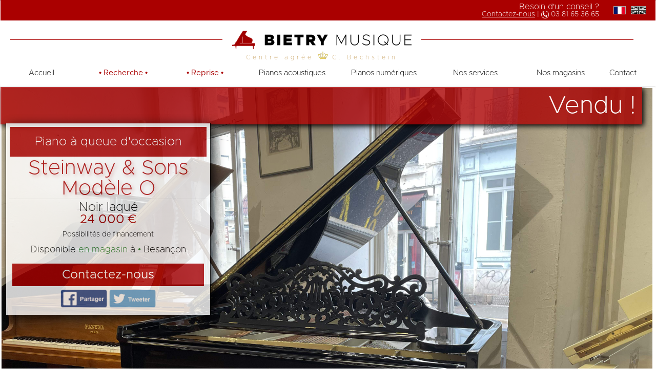

--- FILE ---
content_type: text/html; charset=utf-8
request_url: https://www.bietry-musique.com/piano/2752/Steinway-Sons-Mod%C3%A8le-O/
body_size: 7939
content:

<!DOCTYPE html>
<html lang="fr">
<head>
	<meta name="google-site-verification" content="W1jS5l3LF2BuD2GCaIfZ3ymF8yRAIrVqdlYJ90TbT04" />
 	<meta name="viewport" content="width=device-width">
	<base href="https://www.bietry-musique.com/">
	<link rel="shortcut icon" type="image/x-icon" href="./images/logos/favicon.ico" />
	<link rel="icon" type="image/png" href="./images/logos/favicon.png" />
<title>Piano d'occasion Steinway & Sons Modèle O | Bietry Musique</title><META name="description" content="Bietry Musique vous propose dans ses magasins de pianos de Besançon, de Lyon, d'Annemasse et de Chalon-sur-Saône ce piano d'occasion Steinway & Sons Modèle O"><META name="keywords" content="Piano neuf Besançon, Pianos neufs Besançon, Piano d'occasion Besançon, Pianos d'occasion Besançon, Piano neuf Annemasse, Pianos neufs Annemasse, Piano occasions Annemasse, Pianos d'occasion Annemasse, Piano neuf Annemasse, Pianos neufs Lyon, Piano occasions Annemasse, Pianos d'occasion Lyon, Piano neuf Annemasse, Pianos neufs Chalon-sur-Saône, Piano occasions Annemasse, Pianos d'occasion Chalon-sur-Saône, Piano, Piano d'occasion, Piano Steinway & Sons, Steinway & Sons, Modèle O, Steinway & Sons Modèle O">	<meta http-equiv="Content-Type" content="text/html; charset=utf-8" />
	<link href="./styles/4.8.0/general.css" rel="stylesheet" type="text/css"/>
	<link href="./styles/4.8.0/t40.css" rel="stylesheet" type="text/css"/>
	<link href="./styles/4.8.0/t35.css" rel="stylesheet" type="text/css"/>
	<link href="./styles/4.8.0/t30.css" rel="stylesheet" type="text/css"/>
	<link href="./styles/4.8.0/t20.css" rel="stylesheet" type="text/css"/>
 	<link href="./styles/4.8.0/menus.css" rel="stylesheet" type="text/css"/>

	<!-- <link href="./styles/formulaire.css" rel="stylesheet" type="text/css" /> -->
	<link rel="stylesheet" href="./js/2.9.1/bibliotheques/flexslider/flexslider.css" />
	<link rel="stylesheet" href="./js/2.9.1/bibliotheques/jQueryUI/jquery-ui.min.css" />

	<script src="./js/2.9.1/bibliotheques/jQuery/jquery-1.11.1.min.js" type="text/javascript"></script>
	<script src="./js/2.9.1/bibliotheques/flexslider/jquery.flexslider-min.js"></script>
	<script src="./js/2.9.1/bibliotheques/jQueryUI/jquery-ui-1.11.1.min.js"></script>
	<script src="./js/2.9.1/bibliotheques/jQueryEasing/jquery-easying-1.3.js"></script>
	<script src="./js/2.9.1/bibliotheques/sticky/jquery.sticky.js"></script>
	<script src="./js/2.9.1/general.js"></script>
	<script src="./js/2.9.1/formulaire.js"></script>
	<script src="./js/2.9.1/menu.js"></script>

	<script type="text/javascript" src="./js/2.9.1/bibliotheques/fancyBox2.1.5/lib/jquery.mousewheel-3.0.6.pack.js"></script><link rel="stylesheet" href="./js/2.9.1/bibliotheques/fancyBox2.1.5/source/jquery.fancybox.css?v=2.1.5" type="text/css" media="screen" /><script type="text/javascript" src="./js/2.9.1/bibliotheques/fancyBox2.1.5/source/jquery.fancybox.pack.js?v=2.1.5"></script><meta property="og:title" content="Bietry Musique vous propose : Steinway & Sons</b>Modèle O"/><meta property="og:description" content="Piano à queue exceptionnel qui conviendra à tous les pianistes les plus exigeants. Sa sonorité chaleureuse et son toucher extrêmement agréable vous séduiront."/><meta property="og:url" content="https://www.bietry-musique.com/piano/2752/Steinway-Sons-Mod%C3%A8le-O/"/><meta property="og:image" content="https://www.bietry-musique.com/documents/Photos/Steinway_&_Sons/Queue/O__/1.jpg"/><script src="./js/2.9.1/instrument.js"></script>
				<script async src="https://www.googletagmanager.com/gtag/js?id=G-411FBYCTP9"></script>
			<script>
			  window.dataLayer = window.dataLayer || [];
			  function gtag(){dataLayer.push(arguments);}
			  gtag('js', new Date());
			
			  gtag('config', 'G-411FBYCTP9');
			</script>
	</head>
<body>
	<div id="general">
				<header id="haut">
  				<section id="divHautContact">
	<!-- <div style="float:right;">
		<img src="./images/guide/logo.jpg" style="height:40px;" align="middle">
	</div> -->
	<div style="float:right;">
 	<div class="showT40 showT35 showT30 showT20"><span class="titre">Besoin d'un conseil&nbsp;?</span><br></div>
		<a href="./contact">Contactez-nous</a> | <img src="./images/interface/telblanc.png" width="15px" align="top">&nbsp;03 81 65 36 65
	</div>
</section>
<section id="divHautLangue">
			<a href="./l-fr/piano/2752"><img src="./images/interface/drapeau-fr.png"></a>&nbsp;
		<a href="./l-en/piano/2752"><img src="./images/interface/drapeau-en-nb.png"></a>
	</section>
<div class="divHautLigneRouge showT40 showT35 showT30">&nbsp;</div>
<div id="divHautLogo" class="showT40 showT35 showT30">
	<img src="./images/logos/logo2.png" alt="Bietry Musique" style="width:350px;margin-top:20px;">	<br><div style="color:#cfad74;font-variant:none;letter-spacing:5px;font-size:12px;">Centre agrée <img src="./images/interface/marques/bechsteinS.gif" style="height:16px;"> C. Bechstein</div>
</div>
<div class="divHautLigneRouge showT40 showT35 showT30">&nbsp;</div>
<div class="showT10" style="position:relative;text-align:right;font-variant:small-caps;letter-spacing:5px;">
	<table width="100%;" >
		<tr>
			<td style="text-align:left;width:30%;padding-left:20px;text-align:center;">
				<img src="./images/logos/logo2.png" alt="Bietry Musique" style="width:300px;margin-top:-7px;">					 					<div style="color:#cfad74;font-variant:none;letter-spacing:5px;font-size:10px;">Centre agrée <img src="./images/interface/marques/bechsteinS.gif" style="height:16px;"> C. Bechstein</div>
	 						</td>
			<td style="width:2%;">
			<td style="width:68%;">
				<table style="width:100%;">
											<table style="width:100%;">
						<tr>
							<td style="color:#000;padding:5px;font-size:16px;">&nbsp;</td>
						</tr>
						<tr style="background-color:#a00;">
							<td style="padding:5px;color:#fff;font-size:16px;">&nbsp;</td>
						</tr>
					</table>
									</table>
				</td>
			</tr>
	</table>
</div>

<div class="showT20" style="position:relative;text-align:right;font-variant:small-caps;letter-spacing:5px;">
	<table width="100%;" >
		<tr>
			<td style="text-align:left;width:40%;padding-left:0px;text-align:center;">
				<img src="./images/logos/logo2.png" alt="Bietry Musique" style="width:250px;padding-top:5px;">					 					<div style="color:#cfad74;font-variant:none;letter-spacing:5px;font-size:8px;">Centre agrée <img src="./images/interface/marques/bechsteinS.gif" style="height:12px;"> C. Bechstein</div>
	 						</td>
		</tr>
	</table>
</div>
		</header>
							<nav id="menu" style="z-index:9;text-align:center;width:100%;">
	 			<div  class="showMenuT01">	
	<div class="cssmenu" style="width:100%;text-align:center;">
		<ul style="width:100%;text-align:center;">
			<li style="width:12.5%;text-align:center;" ><a class="touch" href="."><span>Accueil</span></a></li>	
			<li style="width:12.5%;text-align:center;" ><a class="touch" href="./pianos/recherche" style="color:#a00;font-weight:bold;">&bull;&nbsp;<span>Recherche</span>&nbsp;&bull;</a></li>
							<li style="width:12.5%;text-align:center;" ><a class="touch" href="./pianos/reprise" style="color:#a00;font-weight:bold;">&bull;&nbsp;<span>Reprise</span>&nbsp;&bull;</a></li>
			
						<li class="has-sub showT40 " style="width:14%;text-align:center;z-index:5;" ><a href="#"><span>Pianos acoustiques</span></a>
				<ul style="width:100%;text-align:center;">	
					<li class="has-sub" style="width:100%;text-align:center;z-index:5;"><a href="#"><span>Neufs</span></a>
						<ul>
							<li><a href="./pianos/acoustiques/neufs/7/C.-Bechstein"><span>C. Bechstein</span></a></li><li><a href="./pianos/acoustiques/neufs/182/Ernst-Krause"><span>Ernst Krause</span></a></li><li><a href="./pianos/acoustiques/neufs/94/Feurich"><span>Feurich</span></a></li><li><a href="./pianos/acoustiques/neufs/205/Fridolin-Schimmel-"><span>Fridolin Schimmel </span></a></li><li><a href="./pianos/acoustiques/neufs/1/Kawai"><span>Kawai</span></a></li><li><a href="./pianos/acoustiques/neufs/14/Schimmel"><span>Schimmel</span></a></li><li><a href="./pianos/acoustiques/neufs/5/W.-Hoffmann"><span>W. Hoffmann</span></a></li><li><a href="./pianos/acoustiques/neufs/17/Weinbach"><span>Weinbach</span></a></li><li><a href="./pianos/acoustiques/neufs/210/Wilhelm-Schimmel"><span>Wilhelm Schimmel</span></a></li>						</ul>
					</li>
					<li class="has-sub" style="width:100%;text-align:center;z-index:5;"><a href="#"><span>Occasions</span></a>
						<ul>
							<li><a href="./pianos/acoustiques/occasions/83/Alexander-Herrmann"><span>Alexander Herrmann</span></a></li><li><a href="./pianos/acoustiques/occasions/71/Atlas"><span>Atlas</span></a></li><li><a href="./pianos/acoustiques/occasions/64/August-F%C3%B6rster"><span>August Förster</span></a></li><li><a href="./pianos/acoustiques/occasions/151/Blondel"><span>Blondel</span></a></li><li><a href="./pianos/acoustiques/occasions/7/C.-Bechstein"><span>C. Bechstein</span></a></li><li><a href="./pianos/acoustiques/occasions/184/Daesung"><span>Daesung</span></a></li><li><a href="./pianos/acoustiques/occasions/95/Dietmann"><span>Dietmann</span></a></li><li><a href="./pianos/acoustiques/occasions/163/Dietmann"><span>Dietmann</span></a></li><li><a href="./pianos/acoustiques/occasions/214/Dongbei"><span>Dongbei</span></a></li><li><a href="./pianos/acoustiques/occasions/13/%C3%89rard"><span>Érard</span></a></li><li><a href="./pianos/acoustiques/occasions/182/Ernst-Krause"><span>Ernst Krause</span></a></li><li><a href="./pianos/acoustiques/occasions/91/Euterpe"><span>Euterpe</span></a></li><li><a href="./pianos/acoustiques/occasions/94/Feurich"><span>Feurich</span></a></li><li><a href="./pianos/acoustiques/occasions/9/Gaveau"><span>Gaveau</span></a></li><li><a href="./pianos/acoustiques/occasions/21/Geyer"><span>Geyer</span></a></li><li><a href="./pianos/acoustiques/occasions/88/Grotrian-Steinweg"><span>Grotrian-Steinweg</span></a></li><li><a href="./pianos/acoustiques/occasions/51/Hyundai"><span>Hyundai</span></a></li><li><a href="./pianos/acoustiques/occasions/41/Ibach"><span>Ibach</span></a></li><li><a href="./pianos/acoustiques/occasions/30/Julius-Drayer"><span>Julius Drayer</span></a></li><li><a href="./pianos/acoustiques/occasions/1/Kawai"><span>Kawai</span></a></li><li><a href="./pianos/acoustiques/occasions/8/Kieffer"><span>Kieffer</span></a></li><li><a href="./pianos/acoustiques/occasions/45/Klein"><span>Klein</span></a></li><li><a href="./pianos/acoustiques/occasions/113/Pearl-River"><span>Pearl River</span></a></li><li><a href="./pianos/acoustiques/occasions/46/Petrof"><span>Petrof</span></a></li><li><a href="./pianos/acoustiques/occasions/12/Pleyel"><span>Pleyel</span></a></li><li><a href="./pianos/acoustiques/occasions/10/Rameau"><span>Rameau</span></a></li><li><a href="./pianos/acoustiques/occasions/173/R%C3%B6nisch"><span>Rönisch</span></a></li><li><a href="./pianos/acoustiques/occasions/69/R%C3%B6sler"><span>Rösler</span></a></li><li><a href="./pianos/acoustiques/occasions/27/Samick"><span>Samick</span></a></li><li><a href="./pianos/acoustiques/occasions/192/Sangler"><span>Sangler</span></a></li><li><a href="./pianos/acoustiques/occasions/14/Schimmel"><span>Schimmel</span></a></li><li><a href="./pianos/acoustiques/occasions/50/Schmidt-Flohr"><span>Schmidt Flohr</span></a></li><li><a href="./pianos/acoustiques/occasions/191/Scholze"><span>Scholze</span></a></li><li><a href="./pianos/acoustiques/occasions/20/Seiler"><span>Seiler</span></a></li><li><a href="./pianos/acoustiques/occasions/31/Sojin"><span>Sojin</span></a></li><li><a href="./pianos/acoustiques/occasions/203/Sommerfeld"><span>Sommerfeld</span></a></li><li><a href="./pianos/acoustiques/occasions/49/Steinway-Sons"><span>Steinway & Sons</span></a></li><li><a href="./pianos/acoustiques/occasions/217/Suter"><span>Suter</span></a></li><li><a href="./pianos/acoustiques/occasions/5/W.-Hoffmann"><span>W. Hoffmann</span></a></li><li><a href="./pianos/acoustiques/occasions/63/Wohlfahrt"><span>Wohlfahrt</span></a></li><li><a href="./pianos/acoustiques/occasions/2/Yamaha"><span>Yamaha</span></a></li><li><a href="./pianos/acoustiques/occasions/3/Young-Chang"><span>Young Chang</span></a></li><li><a href="./pianos/acoustiques/occasions/52/Zimmermann"><span>Zimmermann</span></a></li>						</ul>
					</li>
				</ul>
			</li>
			
			<li class="has-sub showT35 showT30" style="width:14%;text-align:center;z-index:5;"><a href="#"><span>Acoustiques</span></a>
				<ul style="width:100%;text-align:center;">	
					<li class="has-sub" style="width:100%;text-align:center;z-index:5;"><a href="#"><span>Neufs</span></a>
						<ul>
							<li><a href="./pianos/acoustiques/neufs/7/C.-Bechstein"><span>C. Bechstein</span></a></li><li><a href="./pianos/acoustiques/neufs/182/Ernst-Krause"><span>Ernst Krause</span></a></li><li><a href="./pianos/acoustiques/neufs/94/Feurich"><span>Feurich</span></a></li><li><a href="./pianos/acoustiques/neufs/205/Fridolin-Schimmel-"><span>Fridolin Schimmel </span></a></li><li><a href="./pianos/acoustiques/neufs/1/Kawai"><span>Kawai</span></a></li><li><a href="./pianos/acoustiques/neufs/14/Schimmel"><span>Schimmel</span></a></li><li><a href="./pianos/acoustiques/neufs/5/W.-Hoffmann"><span>W. Hoffmann</span></a></li><li><a href="./pianos/acoustiques/neufs/17/Weinbach"><span>Weinbach</span></a></li><li><a href="./pianos/acoustiques/neufs/210/Wilhelm-Schimmel"><span>Wilhelm Schimmel</span></a></li>						</ul>
					</li>
					<li class="has-sub" style="width:100%;text-align:center;z-index:5;"><a href="#"><span>Occasions</span></a>
						<ul>
							<li><a href="./pianos/acoustiques/occasions/83/Alexander-Herrmann"><span>Alexander Herrmann</span></a></li><li><a href="./pianos/acoustiques/occasions/71/Atlas"><span>Atlas</span></a></li><li><a href="./pianos/acoustiques/occasions/64/August-F%C3%B6rster"><span>August Förster</span></a></li><li><a href="./pianos/acoustiques/occasions/151/Blondel"><span>Blondel</span></a></li><li><a href="./pianos/acoustiques/occasions/7/C.-Bechstein"><span>C. Bechstein</span></a></li><li><a href="./pianos/acoustiques/occasions/184/Daesung"><span>Daesung</span></a></li><li><a href="./pianos/acoustiques/occasions/95/Dietmann"><span>Dietmann</span></a></li><li><a href="./pianos/acoustiques/occasions/163/Dietmann"><span>Dietmann</span></a></li><li><a href="./pianos/acoustiques/occasions/214/Dongbei"><span>Dongbei</span></a></li><li><a href="./pianos/acoustiques/occasions/13/%C3%89rard"><span>Érard</span></a></li><li><a href="./pianos/acoustiques/occasions/182/Ernst-Krause"><span>Ernst Krause</span></a></li><li><a href="./pianos/acoustiques/occasions/91/Euterpe"><span>Euterpe</span></a></li><li><a href="./pianos/acoustiques/occasions/94/Feurich"><span>Feurich</span></a></li><li><a href="./pianos/acoustiques/occasions/9/Gaveau"><span>Gaveau</span></a></li><li><a href="./pianos/acoustiques/occasions/21/Geyer"><span>Geyer</span></a></li><li><a href="./pianos/acoustiques/occasions/88/Grotrian-Steinweg"><span>Grotrian-Steinweg</span></a></li><li><a href="./pianos/acoustiques/occasions/51/Hyundai"><span>Hyundai</span></a></li><li><a href="./pianos/acoustiques/occasions/41/Ibach"><span>Ibach</span></a></li><li><a href="./pianos/acoustiques/occasions/30/Julius-Drayer"><span>Julius Drayer</span></a></li><li><a href="./pianos/acoustiques/occasions/1/Kawai"><span>Kawai</span></a></li><li><a href="./pianos/acoustiques/occasions/8/Kieffer"><span>Kieffer</span></a></li><li><a href="./pianos/acoustiques/occasions/45/Klein"><span>Klein</span></a></li><li><a href="./pianos/acoustiques/occasions/113/Pearl-River"><span>Pearl River</span></a></li><li><a href="./pianos/acoustiques/occasions/46/Petrof"><span>Petrof</span></a></li><li><a href="./pianos/acoustiques/occasions/12/Pleyel"><span>Pleyel</span></a></li><li><a href="./pianos/acoustiques/occasions/10/Rameau"><span>Rameau</span></a></li><li><a href="./pianos/acoustiques/occasions/173/R%C3%B6nisch"><span>Rönisch</span></a></li><li><a href="./pianos/acoustiques/occasions/69/R%C3%B6sler"><span>Rösler</span></a></li><li><a href="./pianos/acoustiques/occasions/27/Samick"><span>Samick</span></a></li><li><a href="./pianos/acoustiques/occasions/192/Sangler"><span>Sangler</span></a></li><li><a href="./pianos/acoustiques/occasions/14/Schimmel"><span>Schimmel</span></a></li><li><a href="./pianos/acoustiques/occasions/50/Schmidt-Flohr"><span>Schmidt Flohr</span></a></li><li><a href="./pianos/acoustiques/occasions/191/Scholze"><span>Scholze</span></a></li><li><a href="./pianos/acoustiques/occasions/20/Seiler"><span>Seiler</span></a></li><li><a href="./pianos/acoustiques/occasions/31/Sojin"><span>Sojin</span></a></li><li><a href="./pianos/acoustiques/occasions/203/Sommerfeld"><span>Sommerfeld</span></a></li><li><a href="./pianos/acoustiques/occasions/49/Steinway-Sons"><span>Steinway & Sons</span></a></li><li><a href="./pianos/acoustiques/occasions/217/Suter"><span>Suter</span></a></li><li><a href="./pianos/acoustiques/occasions/5/W.-Hoffmann"><span>W. Hoffmann</span></a></li><li><a href="./pianos/acoustiques/occasions/63/Wohlfahrt"><span>Wohlfahrt</span></a></li><li><a href="./pianos/acoustiques/occasions/2/Yamaha"><span>Yamaha</span></a></li><li><a href="./pianos/acoustiques/occasions/3/Young-Chang"><span>Young Chang</span></a></li><li><a href="./pianos/acoustiques/occasions/52/Zimmermann"><span>Zimmermann</span></a></li>						</ul>
					</li>
				</ul>
			</li>
			
						
			<li class="has-sub showT40 " style="width:14%;text-align:center;z-index:5;"><a href="#"><span>Pianos numériques</span></a>
				<ul style="width:100%;text-align:center;">
										<li class="has-sub" style="width:100%;text-align:center;z-index:5;"><a href="#"><span>Neufs</span></a>
						<ul>
							<li><a href="./pianos/numeriques/neufs/48/Casio"><span>Casio</span></a></li><li><a href="./pianos/numeriques/neufs/211/Dynatone"><span>Dynatone</span></a></li><li><a href="./pianos/numeriques/neufs/1/Kawai"><span>Kawai</span></a></li>						</ul>
					</li>
										<li class="has-sub" style="width:100%;text-align:center;z-index:5;"><a href="#"><span>Occasions</span></a>
						<ul>
							<li><a href="./pianos/numeriques/occasions/48/Casio"><span>Casio</span></a></li><li><a href="./pianos/numeriques/occasions/1/Kawai"><span>Kawai</span></a></li><li><a href="./pianos/numeriques/occasions/53/Korg"><span>Korg</span></a></li><li><a href="./pianos/numeriques/occasions/193/Thomann"><span>Thomann</span></a></li><li><a href="./pianos/numeriques/occasions/2/Yamaha"><span>Yamaha</span></a></li>						</ul>
					</li>
					
					
					
					
					
					
					
									</ul>
			</li>
			
			<li class="has-sub showT35 showT30" style="width:14%;text-align:center;z-index:5;"><a href="#"><span>Numériques</span></a>
				<ul style="width:100%;text-align:center;">
										<li class="has-sub" style="width:100%;text-align:center;z-index:5;"><a href="#"><span>Neufs</span></a>
						<ul>
							<li><a href="./pianos/numeriques/neufs/48/Casio"><span>Casio</span></a></li><li><a href="./pianos/numeriques/neufs/211/Dynatone"><span>Dynatone</span></a></li><li><a href="./pianos/numeriques/neufs/1/Kawai"><span>Kawai</span></a></li>						</ul>
					</li>
										<li class="has-sub" style="width:100%;text-align:center;z-index:5;"><a href="#"><span>Occasions</span></a>
						<ul>
							<li><a href="./pianos/numeriques/occasions/48/Casio"><span>Casio</span></a></li><li><a href="./pianos/numeriques/occasions/1/Kawai"><span>Kawai</span></a></li><li><a href="./pianos/numeriques/occasions/53/Korg"><span>Korg</span></a></li><li><a href="./pianos/numeriques/occasions/193/Thomann"><span>Thomann</span></a></li><li><a href="./pianos/numeriques/occasions/2/Yamaha"><span>Yamaha</span></a></li>						</ul>
					</li>
					
					
					
					
					
					
					
									</ul>
			</li>
			
			
			
			
			
			
			
						
			
			

			<li class="has-sub showT40 " style="width:14%;text-align:center;"><a href="#"><span>Nos services</span></a>
				<ul>
					<li style="width:100%;text-align:center;border-left:1px solid #fcc;z-index:1000;"><a href="./pianos/conditions"><span style="line-height:15px;">Nos conditions</span></a></li>
											<li style="width:100%;text-align:center;border-left:1px solid #fcc;z-index:1000;"><a href="./pianos/location-piano"><span style="line-height:15px;">Location de piano</span></a></li>
						<li style="width:100%;text-align:center;border-left:1px solid #fcc;z-index:1000;"><a href="./pianos/location-piano-concert"><span style="line-height:15px;">Location de piano de concert</span></a></li>
										<li style="width:100%;text-align:center;border-left:1px solid #fcc;z-index:1000;"><a href="./pianos/demande">Commande</a></li>
				</ul>
			</li>
			<li class="has-sub showT35 showT30 " style="width:12%;text-align:center;z-index:1000;"><a href="#"><span>Services</span></a>
				<ul>
					<li style="width:100%;text-align:center;border-left:1px solid #fcc;z-index:1000;"><a href="./pianos/conditions"><span style="line-height:15px;">Nos conditions</span></a></li>
										<li style="width:100%;text-align:center;border-left:1px solid #fcc;z-index:1000;"><a href="./pianos/location-piano"><span style="line-height:15px;">Location de piano</span></a></li>
					<li style="width:100%;text-align:center;border-left:1px solid #fcc;z-index:1000;"><a href="./pianos/location-piano-concert"><span style="line-height:15px;">Location de piano de concert</span></a></li>
										<li style="width:100%;text-align:center;border-left:1px solid #fcc;z-index:1000;"><a href="./pianos/demande">Commande</a></li>
				</ul>
			</li>
			<li class="showT40 " style="width:12%;text-align:center;"><a href="./magasin"><span>Nos magasins</span></a></li>
			<li class="showT35 showT30 " style="width:12%;text-align:center;"><a class="touch" href="./magasin"><span>Magasins</span></a></li>
			<li style="width:7%;text-align:center;" ><a class="touch" href="./contact"><span>Contact</span></a></li>
		</ul>
	</div>
</div>

















<div class="showMenuT02" style="width:100%;position:relative;float:left;z-index:2000;">
	<table width="100%" id="menuMob" style="display:none;">
		<tr> 
			<td style="width:10%;text-align:center;" id="sousMenuIcone"><img src="images/interface/iconeMenuRouge.png" id="iconeMenuMob" height="30px" onclick="clickMenuMobile();"/></td>
    		<td style="width:45%;text-align:center;"><a href="./pianos/recherche" style="display:block;width:100%;text-decoration:none;"><span style="color:#a00;font-weight:600;">&bull;&nbsp;Recherche&nbsp;&bull;</span></a></td>
    		<td style="width:45%;text-align:center;"><a href="./contact" style="display:block;width:100%;text-decoration:none;color:#000;">Contact</a></td>
    	</tr>
    </table>
    <div id="sousMenuMob" style="display:none;">Sous-menu</div>
    <noscript>
    <div class="cssmenu" style="width:100%;text-align:center;border-bottom:1px solid #eee;">
		<ul style="width:100%;text-align:center;background-color:#fff;">
			<li class="has-sub" style="text-align:left;padding-bottom:10px;padding-top:10px;z-index:2000;width:100%;background-color:#fff;z-index:2000;"><span style="font-size:24px;font-weight:600;"><img src="./images/interface/iconeMenu.png" height="30" style="vertical-align:bottom;" alt="Icône menu mobile"></span>
				<ul style="background-color:#fff;">
					<li style="width:100%;text-align:center;"><a href="."><img src="./images/interface/iconeAccueil.png" height="15" alt="Icône Accueil">&nbsp;<span>Accueil</span></a></li>
						
					<li style="width:100%;text-align:center;"><a href="./pianos/reprise" style="color:#a00;font-size:28px;"><img src="./images/interface/iconeReprise.png" height="15" alt="Icône reprise">&nbsp;&nbsp;<span>Reprise</span></a></li>
					<li class="has-sub" style="width:50%;text-align:center;z-index:2000;"><a href="#"><img src="./images/interface/iconeAcoustique.png" height="15" alt="Icône pianos acoustiques">&nbsp;<span>Pianos acoustiques</span></a>
						<ul style="width:50%;text-align:center;">	
							<li class="has-sub" style="width:100%;text-align:center;z-index:5;margin-left:0%;"><a href="#"><span>Neufs</span></a>
								<ul>
									<li><a href="./pianos/acoustiques/neufs/7/C.-Bechstein"><span>C. Bechstein</span></a></li><li><a href="./pianos/acoustiques/neufs/182/Ernst-Krause"><span>Ernst Krause</span></a></li><li><a href="./pianos/acoustiques/neufs/94/Feurich"><span>Feurich</span></a></li><li><a href="./pianos/acoustiques/neufs/205/Fridolin-Schimmel-"><span>Fridolin Schimmel </span></a></li><li><a href="./pianos/acoustiques/neufs/1/Kawai"><span>Kawai</span></a></li><li><a href="./pianos/acoustiques/neufs/14/Schimmel"><span>Schimmel</span></a></li><li><a href="./pianos/acoustiques/neufs/5/W.-Hoffmann"><span>W. Hoffmann</span></a></li><li><a href="./pianos/acoustiques/neufs/17/Weinbach"><span>Weinbach</span></a></li><li><a href="./pianos/acoustiques/neufs/210/Wilhelm-Schimmel"><span>Wilhelm Schimmel</span></a></li>								</ul>
							</li>
							<li class="has-sub" style="width:100%;text-align:center;z-index:5;margin-left:0%;"><a href="#"><span>Occasions</span></a>
								<ul>
									<li><a href="./pianos/acoustiques/occasions/83/Alexander-Herrmann"><span>Alexander Herrmann</span></a></li><li><a href="./pianos/acoustiques/occasions/71/Atlas"><span>Atlas</span></a></li><li><a href="./pianos/acoustiques/occasions/64/August-F%C3%B6rster"><span>August Förster</span></a></li><li><a href="./pianos/acoustiques/occasions/151/Blondel"><span>Blondel</span></a></li><li><a href="./pianos/acoustiques/occasions/7/C.-Bechstein"><span>C. Bechstein</span></a></li><li><a href="./pianos/acoustiques/occasions/184/Daesung"><span>Daesung</span></a></li><li><a href="./pianos/acoustiques/occasions/95/Dietmann"><span>Dietmann</span></a></li><li><a href="./pianos/acoustiques/occasions/163/Dietmann"><span>Dietmann</span></a></li><li><a href="./pianos/acoustiques/occasions/214/Dongbei"><span>Dongbei</span></a></li><li><a href="./pianos/acoustiques/occasions/13/%C3%89rard"><span>Érard</span></a></li><li><a href="./pianos/acoustiques/occasions/182/Ernst-Krause"><span>Ernst Krause</span></a></li><li><a href="./pianos/acoustiques/occasions/91/Euterpe"><span>Euterpe</span></a></li><li><a href="./pianos/acoustiques/occasions/94/Feurich"><span>Feurich</span></a></li><li><a href="./pianos/acoustiques/occasions/9/Gaveau"><span>Gaveau</span></a></li><li><a href="./pianos/acoustiques/occasions/21/Geyer"><span>Geyer</span></a></li><li><a href="./pianos/acoustiques/occasions/88/Grotrian-Steinweg"><span>Grotrian-Steinweg</span></a></li><li><a href="./pianos/acoustiques/occasions/51/Hyundai"><span>Hyundai</span></a></li><li><a href="./pianos/acoustiques/occasions/41/Ibach"><span>Ibach</span></a></li><li><a href="./pianos/acoustiques/occasions/30/Julius-Drayer"><span>Julius Drayer</span></a></li><li><a href="./pianos/acoustiques/occasions/1/Kawai"><span>Kawai</span></a></li><li><a href="./pianos/acoustiques/occasions/8/Kieffer"><span>Kieffer</span></a></li><li><a href="./pianos/acoustiques/occasions/45/Klein"><span>Klein</span></a></li><li><a href="./pianos/acoustiques/occasions/113/Pearl-River"><span>Pearl River</span></a></li><li><a href="./pianos/acoustiques/occasions/46/Petrof"><span>Petrof</span></a></li><li><a href="./pianos/acoustiques/occasions/12/Pleyel"><span>Pleyel</span></a></li><li><a href="./pianos/acoustiques/occasions/10/Rameau"><span>Rameau</span></a></li><li><a href="./pianos/acoustiques/occasions/173/R%C3%B6nisch"><span>Rönisch</span></a></li><li><a href="./pianos/acoustiques/occasions/69/R%C3%B6sler"><span>Rösler</span></a></li><li><a href="./pianos/acoustiques/occasions/27/Samick"><span>Samick</span></a></li><li><a href="./pianos/acoustiques/occasions/192/Sangler"><span>Sangler</span></a></li><li><a href="./pianos/acoustiques/occasions/14/Schimmel"><span>Schimmel</span></a></li><li><a href="./pianos/acoustiques/occasions/50/Schmidt-Flohr"><span>Schmidt Flohr</span></a></li><li><a href="./pianos/acoustiques/occasions/191/Scholze"><span>Scholze</span></a></li><li><a href="./pianos/acoustiques/occasions/20/Seiler"><span>Seiler</span></a></li><li><a href="./pianos/acoustiques/occasions/31/Sojin"><span>Sojin</span></a></li><li><a href="./pianos/acoustiques/occasions/203/Sommerfeld"><span>Sommerfeld</span></a></li><li><a href="./pianos/acoustiques/occasions/49/Steinway-Sons"><span>Steinway & Sons</span></a></li><li><a href="./pianos/acoustiques/occasions/217/Suter"><span>Suter</span></a></li><li><a href="./pianos/acoustiques/occasions/5/W.-Hoffmann"><span>W. Hoffmann</span></a></li><li><a href="./pianos/acoustiques/occasions/63/Wohlfahrt"><span>Wohlfahrt</span></a></li><li><a href="./pianos/acoustiques/occasions/2/Yamaha"><span>Yamaha</span></a></li><li><a href="./pianos/acoustiques/occasions/3/Young-Chang"><span>Young Chang</span></a></li><li><a href="./pianos/acoustiques/occasions/52/Zimmermann"><span>Zimmermann</span></a></li>								</ul>
							</li>
						</ul>
					</li>
					<li class="has-sub" style="width:50%;text-align:center;z-index:5;"><a href="#"><img src="./images/interface/iconeNumerique.png" height="15" alt="Icône pianos numériques">&nbsp;<span>Pianos numériques</span></a>
					<ul style="width:50%;text-align:center;">
										<li class="has-sub" style="width:100%;text-align:center;z-index:5;"><a href="#"><span>Neufs</span></a>
						<ul>
							<li><a href="./pianos/numeriques/neufs/48/Casio"><span>Casio</span></a></li><li><a href="./pianos/numeriques/neufs/211/Dynatone"><span>Dynatone</span></a></li><li><a href="./pianos/numeriques/neufs/1/Kawai"><span>Kawai</span></a></li>						</ul>
					</li>
										<li class="has-sub" style="width:100%;text-align:center;z-index:5;"><a href="#"><span>Occasions</span></a>
						<ul>
							<li><a href="./pianos/numeriques/occasions/48/Casio"><span>Casio</span></a></li><li><a href="./pianos/numeriques/occasions/1/Kawai"><span>Kawai</span></a></li><li><a href="./pianos/numeriques/occasions/53/Korg"><span>Korg</span></a></li><li><a href="./pianos/numeriques/occasions/193/Thomann"><span>Thomann</span></a></li><li><a href="./pianos/numeriques/occasions/2/Yamaha"><span>Yamaha</span></a></li>						</ul>
					</li>
					
					
					
					
					
					
					
									</ul>
			</li>
			
						<li class="has-sub" style="width:50%;text-align:center;"><a href="#"><img src="./images/interface/iconeService.png" height="15" alt="Icône services">&nbsp;<span>Nos services</span></a>
				<ul style="width:100%;text-align:center;">
					<li class="has-sub" style="width:50%;text-align:center;border-left:1px solid #fcc;"><a href="#"><span>Location</span></a>
						<ul style="width:100%;">
							<li style="width:100%;text-align:center;z-index:1000;"><a href="./pianos/location-piano"><span>Pianos</span></a></li>
							<li style="width:100%;text-align:center;z-index:1000;"><a href="./pianos/location-piano-concert"><span>Pianos de concert</span></a></li>		
						</ul>
					</li>
					<li style="width:50%;text-align:center;border-left:1px solid #fcc;z-index:1000;"><a href="./pianos/demande">Commande</a></li>
				</ul>
			</li>
			<li style="width:100%;text-align:center;z-index:5;"><a href="./magasin"><img src="./images/interface/iconeMagasin.png" height="15" alt="Icône magasin">&nbsp;<span>Nos magasins</span></a></li>
		</ul>
		</li>
		<li style="text-align:left;padding-bottom:10px;padding-top:10px;width:45%;text-align:center;">
			<a href="./pianos/recherche" style="color:#a00;font-size:28px;"><span>Recherche</span></a>
		</li>
		<li style="text-align:left;padding-bottom:10px;padding-top:10px;width:45%;text-align:center;">
			<a href="./contact" style="font-size:28px;"><span>Contact</span></a>
		</li>
	
		</ul>	
	</div>
</div>
    </noscript>
</div>
			</nav>
				<div id="contenu">
			<div id="divInstrumentSlider"><div class="flexslider" style="z-index:0;float:left;width:100%;background-color:#fff;overflow:hidden;color:#fff;font-size:54px;text-align:center;vertical-align:middle;border:2px solid #fff;border-right:6px solid #fff;"><ul class="slides"><li><img id="imgInstrumentslider" src="./documents/Photos/Steinway_&_Sons/Queue/O__/1.jpg" style="width:100%;margin-top:-0px;"></li><li><img id="imgInstrumentslider" src="./documents/Photos/Steinway_&_Sons/Queue/O__/IMG_1884.jpg" style="width:100%;margin-top:-0px;"></li><li><img id="imgInstrumentslider" src="./documents/Photos/Steinway_&_Sons/Queue/O__/IMG_1885.jpg" style="width:100%;margin-top:-0px;"></li><li><img id="imgInstrumentslider" src="./documents/Photos/Steinway_&_Sons/Queue/O__/IMG_1886.jpg" style="width:100%;margin-top:-0px;"></li><li><img id="imgInstrumentslider" src="./documents/Photos/Steinway_&_Sons/Queue/O__/IMG_1887.jpg" style="width:100%;margin-top:-0px;"></li></ul></div></div><div style="position:absolute;padding:1%;width:98%;font-size:48px;text-align:right;background-color:rgba(170,0,0,0.8);color:#fff;box-shadow:3px 3px 10px #000;">Vendu !</div><div id="divInstrumentCarac" class="draggable"><table width="100%" style="background-color:#fff;"><tr><td colspan="1" style="background-color:#a00;margin:0px;font-size:28px;color:#fff;padding:5px;"><h1 style="background-color:transparent;text-shadow:none;color:#fff;font-size:24px;border:none;">Piano à queue d'occasion</h1></td></tr></table><h1 style="text-indent:0;padding:0px;margin-top:0px;font-size:40px;"><b style="font-size:40px;">Steinway & Sons</b><br><b>Modèle O</b></h1><table width="100%" style="background-color:#fff;"><tr><td style="text-align:center;vertical-align:top;width:100%;"><span style="font-size:24px;">Noir laqué</span><br/><span class="important"><span style="font-size:24px;">24&nbsp;000&nbsp;€</span></span><div style="color:#000;margin-top:10px;font-size:14px;">Possibilités de financement</div></td></tr></table><div style="background-color:#fff;padding-top:10px;padding-bottom:10px;">Disponible <span class="libEnMag">en magasin</span> à <span class="enmag">Besançon</span></div><table width="100%" style=""><tr><td style="color:#000;border-radius:5px;width:33%;"><div class="tuile cliquable" style="background-color:#a00;margin:5px;color:#fff;font-size:24px;font-weight:600;padding-top:10px;padding-bottom:10px;" onclick="clickContact();">Contactez-nous</div><div class="" style="display:inline;margin-top:10pxmargin-left:10px;;"><a href="http://www.facebook.com/share.php?u=https%3A%2F%2Fwww.bietry-musique.com%2Fpiano%2F2752%2FSteinway-Sons-Mod%25C3%25A8le-O%2F" target="_blank"><img src="./images/interface/fbpartage.png" style="height:40px;" alt="Partage Facebook"></a></div><div class="tuile cliquable" style="display:inline;"><a target="_blank" href="http://twitter.com/home?status=https%3A%2F%2Fwww.bietry-musique.com%2Fpiano%2F2752%2FSteinway-Sons-Mod%25C3%25A8le-O%2F"><img src="./images/interface/twpartage.png" style="height:40px;" alt="Partage Twitter"></div></td></tr></table></div><div id="divContact" style="position:absolute;width:80%;top:200px;left:10%;color:#000;valign:middle;padding:20px;background-color:#f6f6f6;border:1px solid #ddd;box-shadow:3px 3px 10px #000;z-index:1000;display:none;"><h3><b>Contactez</b>-nous !</h3><h4>Par téléphone :</h4><table width="100%"><tr><td style="text-align:right;font-weight:600;">à Lyon&nbsp;:&nbsp;</td><td>04 78 39 66 54</td></tr><tr><td style="text-align:right;font-weight:600;">à Besançon&nbsp;:&nbsp;</td><td>03 81 65 36 65</td></tr><tr><td style="text-align:right;font-weight:600;">à Annemasse&nbsp;:&nbsp;</td><td>04 50 06 15 79</td></tr><tr><td style="text-align:right;font-weight:600;">à Chalon-sur-Saône&nbsp;:&nbsp;</td><td>03 85 93 63 63 </td></tr><tr><td style="text-align:right;font-weight:600;">à Montbéliard&nbsp;:&nbsp;</td><td>09 55 71 28 36 </td></tr></table><h4>Envoyez-nous un message :</h4><form method="POST" action="https://www.bietry-musique.com/piano/2752/Steinway-Sons-Mod%C3%A8le-O/"><input type="hidden" id="origine" name="origine" value="piano"/><input type="hidden" id="action" name="action" value="envoi"/><table width="100%" class="formulaire"><tr><td class="libelle obligatoire">Votre nom</td><td><input type="text" id="nom" name="nom"/></td></tr><tr><td class="libelle obligatoire">Votre adresse mail</td><td><input type="text" id="email" name="email"/></td></tr><tr><td class="libelle obligatoire">Votre téléphone</td><td><input type="text" id="tel" name="tel"/></td></tr><tr><td class="libelle obligatoire">Objet</td><td><input type="text" id="sujet" name="sujet"/></td></tr><tr><td class="libelle obligatoire">Votre message</td><td><textarea rows="10" style="resize:none;width:96%;" id="texte" name="texte"></textarea></td></tr><tr><td colspan="2" style="text-align:right;"><a href="https://www.bietry-musique.com/piano/2752/Steinway-Sons-Mod%C3%A8le-O/" style="text-decoration:none;"><input type="button" class="boutAction" value="Annuler"/></a>&nbsp;<input type="submit" class="boutPos" value="Envoyer"/></td></tr></table></form></div>	<div id="divInstrumentPhoto" class="divInstrumentInfos">
		<h2>Photos</h2>
		<a class="pop3" class="lien" href="./documents/Photos/Steinway_&_Sons/Queue/O__/1.jpg" rel="group3" title="Steinway & Sons Modèle O"><img src="./documents/Photos/Steinway_&_Sons/Queue/O__/.vig_1.jpg.jpg" title="Steinway & Sons Modèle O" width="128px"/></a><a class="pop3" class="lien" href="./documents/Photos/Steinway_&_Sons/Queue/O__/IMG_1884.jpg" rel="group3" title="Steinway & Sons Modèle O"><img src="./documents/Photos/Steinway_&_Sons/Queue/O__/.vig_IMG_1884.jpg.jpg" title="Steinway & Sons Modèle O" width="128px"/></a><a class="pop3" class="lien" href="./documents/Photos/Steinway_&_Sons/Queue/O__/IMG_1885.jpg" rel="group3" title="Steinway & Sons Modèle O"><img src="./documents/Photos/Steinway_&_Sons/Queue/O__/.vig_IMG_1885.jpg.jpg" title="Steinway & Sons Modèle O" width="128px"/></a><a class="pop3" class="lien" href="./documents/Photos/Steinway_&_Sons/Queue/O__/IMG_1886.jpg" rel="group3" title="Steinway & Sons Modèle O"><img src="./documents/Photos/Steinway_&_Sons/Queue/O__/.vig_IMG_1886.jpg.jpg" title="Steinway & Sons Modèle O" width="128px"/></a><a class="pop3" class="lien" href="./documents/Photos/Steinway_&_Sons/Queue/O__/IMG_1887.jpg" rel="group3" title="Steinway & Sons Modèle O"><img src="./documents/Photos/Steinway_&_Sons/Queue/O__/.vig_IMG_1887.jpg.jpg" title="Steinway & Sons Modèle O" width="128px"/></a>	</div>

	<div id="divInstrumentVideo" class="divInstrumentInfos" style="background-color:#fafafa;padding:10px;margin-top:10px;border:1px solid #ccc;margin-left:0px;"><h2>Écoutez-le&nbsp;!</h2><div class="video"><iframe class="videoYT" allowfullscreen  src="https://www.youtube.com/embed/R3Xl9b2ABvQ" frameborder="0"></iframe><div class="commVideo">Jazz</div></div></div>
	<div id="divInstrumentPropos"><h2><b>Cet instrument est vendu</b>.<br>Ces modèles peuvent également vous intéresser&nbsp;:</h2><article itemscope itemtype="https://schema.org/Product"><meta itemprop="name" content="Zimmermann 106" /><meta itemprop="description" content="Ce piano droit allemand convient tout à fait aux 3 ou 4 premières années d'étude. Sa fabrication robuste en fait un très bon instrument d'apprentissage. Sa sonorité européenne convient à un large répertoire." /><meta itemprop="image" content="https://www.bietry-musique.com/documents//Photos/Zimmermann/Droit/106_298504/1.JPG" /><div itemprop="offers" itemtype="https://schema.org/Offer" itemscope><meta itemprop="url" content="https://www.bietry-musique.com/piano/3513/Zimmermann-106/" /><meta itemprop="availability" content="https://schema.org/InStock" /><meta itemprop="priceCurrency" content="EUR" /><meta itemprop="itemCondition" content="https://schema.org/UsedCondition" /><meta itemprop="price" content="1190"/></div><a href="https://www.bietry-musique.com/piano/3513/Zimmermann-106/"><div class="divVigInstrumentL"><div class="divVigInstrumentPhotoL" style="background:url('./documents/Photos/Zimmermann/Droit/106_298504/.vig_1.JPG.jpg') no-repeat left 50%;background-size:content;">&nbsp;</div><div class="divVigInstrumentDescL"><div class="divVigInstrumentFamilleL">Piano droit d'occasion</div><div style="color:#a00;"><b>Zimmermann</b> 106</div><span style="text-decoration:line-through;">1&nbsp;500&nbsp;€<br/></span><div id="divVignInstrumentMensualitesL" style="font-size:24px;color:#a00;">1&nbsp;190&nbsp;€</div></div></div></a></article><article itemscope itemtype="https://schema.org/Product"><meta itemprop="name" content="Zimmermann 106" /><meta itemprop="description" content="Ce piano droit allemand convient tout à fait aux 3 ou 4 premières années d'étude. Sa fabrication robuste en fait un très bon instrument d'apprentissage. Sa sonorité européenne convient à un large répertoire." /><meta itemprop="image" content="https://www.bietry-musique.com/documents//Photos/Zimmermann/Droit/106_306224/IMG_7888.jpg" /><div itemprop="offers" itemtype="https://schema.org/Offer" itemscope><meta itemprop="url" content="https://www.bietry-musique.com/piano/3474/Zimmermann-106/" /><meta itemprop="availability" content="https://schema.org/InStock" /><meta itemprop="priceCurrency" content="EUR" /><meta itemprop="itemCondition" content="https://schema.org/UsedCondition" /><meta itemprop="price" content="2000.00"/></div><a href="https://www.bietry-musique.com/piano/3474/Zimmermann-106/"><div class="divVigInstrumentL"><div class="divVigInstrumentPhotoL" style="background:url('./documents/Photos/Zimmermann/Droit/106_306224/.vig_IMG_7888.jpg.jpg') no-repeat left 50%;background-size:content;">&nbsp;</div><div class="divVigInstrumentDescL"><div class="divVigInstrumentFamilleL">Piano droit d'occasion</div><div style="color:#a00;"><b>Zimmermann</b> 106</div>2&nbsp;000&nbsp;€<br/><br><div style="font-size:12px;">Joli piano d'études de fabrication allemande. Il est idéal pour se ...</div></div></div></a></article><article itemscope itemtype="https://schema.org/Product"><meta itemprop="name" content="Yamaha U3" /><meta itemprop="description" content="Le U3 est un modèle particulièrement apprécié des professionnels, des professeurs de piano et des grands élèves." /><meta itemprop="image" content="https://www.bietry-musique.com/documents//Photos/Yamaha/Droit/U3_1758165/IMG_9198.jpg" /><div itemprop="offers" itemtype="https://schema.org/Offer" itemscope><meta itemprop="url" content="https://www.bietry-musique.com/piano/3611/Yamaha-U3/" /><meta itemprop="availability" content="https://schema.org/InStock" /><meta itemprop="priceCurrency" content="EUR" /><meta itemprop="itemCondition" content="https://schema.org/UsedCondition" /><meta itemprop="price" content="4900.00"/></div><a href="https://www.bietry-musique.com/piano/3611/Yamaha-U3/"><div class="divVigInstrumentL"><div class="divVigInstrumentPhotoL" style="background:url('./documents/Photos/Yamaha/Droit/U3_1758165/.vig_IMG_9198.jpg.jpg') no-repeat left 50%;background-size:content;">&nbsp;</div><div class="divVigInstrumentDescL"><div class="divVigInstrumentFamilleL">Piano droit d'occasion</div><div style="color:#a00;"><b>Yamaha</b> U3</div>4&nbsp;900&nbsp;€<br/><br><div style="font-size:12px;">Grâce à sa grande hauteur, le U3 offre une belle profondeur de ...</div></div></div></a></article><article itemscope itemtype="https://schema.org/Product"><meta itemprop="name" content="C. Bechstein C-220" /><meta itemprop="description" content="Ce magnifique 3/4 de queue (selon les cotes de l'époque) vous étonnera par sa rondeur et l'amplitude de sa sonorité.
Bechstein dans toute sa splendeur...

" /><meta itemprop="image" content="https://www.bietry-musique.com/documents//Photos/C._Bechstein/Queue/C220_81388/IMG_4333.jpg" /><div itemprop="offers" itemtype="https://schema.org/Offer" itemscope><meta itemprop="url" content="https://www.bietry-musique.com/piano/1667/C.-Bechstein-C-220/" /><meta itemprop="availability" content="https://schema.org/InStock" /><meta itemprop="priceCurrency" content="EUR" /><meta itemprop="itemCondition" content="https://schema.org/UsedCondition" /><meta itemprop="price" content="24000.00"/></div><a href="https://www.bietry-musique.com/piano/1667/C.-Bechstein-C-220/"><div class="divVigInstrumentL"><div class="divVigInstrumentPhotoL" style="background:url('./documents/Photos/C._Bechstein/Queue/C220_81388/.vig_IMG_4333.jpg.jpg') no-repeat left 50%;background-size:content;">&nbsp;</div><div class="divVigInstrumentVenduL">Vendu !</div><div class="divVigInstrumentVideo"><img src="./images/interface/video.png" width="135" height="99" title="Un enregistrement est disponible pour cet instrument" alt="Icône enregistrement vidéo"/></div><div class="divVigInstrumentDescL"><div class="divVigInstrumentFamilleL">Piano à queue d'occasion</div><div style="color:#a00;"><b>C. Bechstein</b> C-220</div>24&nbsp;000&nbsp;€<br/><br><div style="font-size:12px;">Ce magnifique piano à queue Bechstein C220 saura vous séduire par ...</div></div></div></a></article></div>
	<div id="divInstrumentTexte" class="divInstrumentInfos">
	<h2>Description</h2><p style="text-align:justify;margin:0px;line-height:130%;">Piano à queue exceptionnel qui conviendra à tous les pianistes les plus exigeants. Sa sonorité chaleureuse et son toucher extrêmement agréable vous séduiront.</p>			<h2>L'instrument</h2><p style="text-align:justify;margin:0px;line-height:130%;">Des années 1895, ce magnifique piano allemand de la prestigieuse marque Steinway & Sons a été restauré, le meuble est donc comme neuf. Sa sonorité est douce et son toucher plutôt léger.</p>
				<h2>En quelques critères</h2><p style="font-size:12px;color:#555;border:1px solid #ddd;background-color:#f0f0f0;"><i>Afin de permettre une comparaison efficace, les notes sont attribuées en fonction de chaque type d'instrument : piano numérique portable, piano numérique meuble, piano acoustique droit et piano acoustique à queue. Vous trouverez ainsi une estimation des qualités de chaque piano en comparaison des instruments de même catégorie.</i></p><table class="showT40 showT30 tabCritere"><tr><td class="libelle"><b>Gamme</b> étude&nbsp;</td><td class="point off">&nbsp;</td><td class="point off">&nbsp;</td><td class="point off">&nbsp;</td><td class="point on">&nbsp;</td><td class="point off">&nbsp;</td><td>&nbsp;concert</td></tr><tr><td class="libelle"><b>Toucher</b> léger&nbsp;</td><td class="point off">&nbsp;</td><td class="point off">&nbsp;</td><td class="point off">&nbsp;</td><td class="point on">&nbsp;</td><td class="point off">&nbsp;</td><td>&nbsp;lourd</td></tr><tr><td class="libelle"><b>Sonorité</b> claire&nbsp;</td><td class="point off">&nbsp;</td><td class="point off">&nbsp;</td><td class="point off">&nbsp;</td><td class="point on">&nbsp;</td><td class="point off">&nbsp;</td><td>&nbsp;romantique</td></tr><tr><td colspan="7">&nbsp;</td></tr><tr><td class="libelle"><b>Projection sonore</b>&nbsp;</td><td><img src="./images/interface/etoile.png" style="width:20px;"></td><td><img src="./images/interface/etoile.png" style="width:20px;"></td><td><img src="./images/interface/etoile.png" style="width:20px;"></td><td><img src="./images/interface/etoilevide.png" style="width:20px;"></td><td><img src="./images/interface/etoilevide.png" style="width:20px;"></td><td>&nbsp;</td></tr><tr><td class="libelle"><b>Homogénéité</b>&nbsp;</td><td><img src="./images/interface/etoile.png" style="width:20px;"></td><td><img src="./images/interface/etoile.png" style="width:20px;"></td><td><img src="./images/interface/etoile.png" style="width:20px;"></td><td><img src="./images/interface/etoilevide.png" style="width:20px;"></td><td><img src="./images/interface/etoilevide.png" style="width:20px;"></td><td>&nbsp;</td></tr><tr><td class="libelle"><b>État de la mécanique</b>&nbsp;</td><td><img src="./images/interface/etoile.png" style="width:20px;"></td><td><img src="./images/interface/etoile.png" style="width:20px;"></td><td><img src="./images/interface/etoile.png" style="width:20px;"></td><td><img src="./images/interface/etoilevide.png" style="width:20px;"></td><td><img src="./images/interface/etoilevide.png" style="width:20px;"></td><td>&nbsp;</td></tr><tr><td class="libelle"><b>État du meuble</b>&nbsp;</td><td><img src="./images/interface/etoile.png" style="width:20px;"></td><td><img src="./images/interface/etoile.png" style="width:20px;"></td><td><img src="./images/interface/etoile.png" style="width:20px;"></td><td><img src="./images/interface/etoile.png" style="width:20px;"></td><td><img src="./images/interface/etoilevide.png" style="width:20px;"></td><td>&nbsp;</td></tr></table><div style="text-align:center;"><table class="showT20 tabCritere" style="width:100%;"><tr><td colspan="7" class="libelle"><b>Gamme</b></td></tr><tr><td>étude</td><td class="point off">&nbsp;</td><td class="point off">&nbsp;</td><td class="point off">&nbsp;</td><td class="point on">&nbsp;</td><td class="point off">&nbsp;</td><td>&nbsp;concert</td></tr><tr><td colspan="7" class="libelle"><b>Toucher</b></td></tr><tr><td>léger</td><td class="point off">&nbsp;</td><td class="point off">&nbsp;</td><td class="point off">&nbsp;</td><td class="point on">&nbsp;</td><td class="point off">&nbsp;</td><td>&nbsp;lourd</td></tr><tr><td colspan="7" class="libelle"><b>Sonorité</b></td></tr><tr><td>claire</td><td class="point off">&nbsp;</td><td class="point off">&nbsp;</td><td class="point off">&nbsp;</td><td class="point on">&nbsp;</td><td class="point off">&nbsp;</td><td>&nbsp;romantique</td></tr><tr><td colspan="7">&nbsp;</td></tr><tr><td colspan="7" class="libelle"><b>Projection sonore</b></td></tr><tr><td>&nbsp;</td><td><img src="./images/interface/etoile.png" style="width:20px;"></td><td><img src="./images/interface/etoile.png" style="width:20px;"></td><td><img src="./images/interface/etoile.png" style="width:20px;"></td><td><img src="./images/interface/etoilevide.png" style="width:20px;"></td><td><img src="./images/interface/etoilevide.png" style="width:20px;"></td><td>&nbsp;</td></tr><tr><td colspan="7" class="libelle"><b>Homogénéité</b></td></tr><td>&nbsp;</td><td><img src="./images/interface/etoile.png" style="width:20px;"></td><td><img src="./images/interface/etoile.png" style="width:20px;"></td><td><img src="./images/interface/etoile.png" style="width:20px;"></td><td><img src="./images/interface/etoilevide.png" style="width:20px;"></td><td><img src="./images/interface/etoilevide.png" style="width:20px;"></td><td>&nbsp;</td></tr><tr><td colspan="7" class="libelle"><b>État de la mécanique</b></td></tr><tr><td>&nbsp;</td><td><img src="./images/interface/etoile.png" style="width:20px;"></td><td><img src="./images/interface/etoile.png" style="width:20px;"></td><td><img src="./images/interface/etoile.png" style="width:20px;"></td><td><img src="./images/interface/etoilevide.png" style="width:20px;"></td><td><img src="./images/interface/etoilevide.png" style="width:20px;"></td><td>&nbsp;</td></tr><tr><td colspan="7" class="libelle"><b>État du meuble</b></td></tr><tr><td>&nbsp;</td><td><img src="./images/interface/etoile.png" style="width:20px;"></td><td><img src="./images/interface/etoile.png" style="width:20px;"></td><td><img src="./images/interface/etoile.png" style="width:20px;"></td><td><img src="./images/interface/etoile.png" style="width:20px;"></td><td><img src="./images/interface/etoilevide.png" style="width:20px;"></td><td>&nbsp;</td></tr></table></div>		<h2>Caractéristiques</h2>
		<b>Nombre de touches</b> : 88<br/><b>Longueur</b> : 180 cm<br/><b>Silencieux</b> : Non<br/>	</div>

		<div id="divInstrumentConditions">
	<a href="./pianos/conditions"><img src="./images/interface/condAcoustiques_fr.png" alt="Conditions de vente"></a>	</div>
			<div style="position:relative;display:block;clear:both;margin:0;padding:0;">&nbsp;</div>
		</div>
	 		 		<footer id="pied" style="position:relative;float:top;display:block;width:100%;">
	  	 		<div class="piedCol">
	<h2>Partagez ce site</h2>
	<a href="http://www.facebook.com/share.php?u=https%3A%2F%2Fwww.bietry-musique.com" target="_blank"><img src="./images/interface/fbpartage.png" style="height:35px;vertical-align:bottom;" alt="Icône Facebook"></a>
	<a target="_blank" href="http://twitter.com/home?status=https%3A%2F%2Fwww.bietry-musique.com"><img src="./images/interface/twpartage.png" style="height:35px;vertical-align:bottom;" alt="Icône Twitter"></a><br><br>
	<h2>Retrouvez-nous sur les réseaux sociaux</h2>
	<a href="https://www.facebook.com/BietryMusique" target="_blank"><img src="./images/interface/facebook.png" height="30" style="vertical-align:bottom;" alt="Icône Facebook"/></a>
</div>
<div class="piedCol">
	<h2><a href="./mentions">Mentions légales</a></h2>
	<h2><a href="./cgv">Conditions générales de vente</a></h2>
	<h2><a href="./apropos">Qui sommes-nous&nbsp;?</a></h2><br>
	<a href="http://www.elcelogics.com" onmouseover="document.getElementById('divlcl1').style.opacity='1.0';" onmouseout="document.getElementById('divlcl1').style.backgroundColor='transparent';document.getElementById('divlcl1').style.opacity='0.5';" target="_blank"><img id="divlcl1" src="./images/logos/elcelogics.png" style="border-radius:0px;background-color:transparent;vertical-align:middle;opacity:0.5;border-bottom:none;" alt="Icône Elcelogics"></a>
</div>			</footer>
			</div>

	</body>
</html>


--- FILE ---
content_type: text/css
request_url: https://www.bietry-musique.com/styles/4.8.0/t40.css
body_size: 2394
content:
@media screen and (min-width: 1200px) {
	.showT10:not(.showT40) {
		display:none;
	}

	.showT20:not(.showT40) {
		display:none;
	}

	.showT30:not(.showT40) {
		display:none;
	}

	.showT35:not(.showT40) {
		display:none;
	}

	/* ===================================================================== GENERAL */
	html {
		max-width:1920px;
	}

	h1 {
/*		font-size:20px;*/
/*		letter-spacing:5px;*/
/*		text-indent:50px;*/
	}

	h1 b {
/* 		font-size:72px; */
	}

	h2 {
		letter-spacing:5px;
		text-indent:50px;
		font-size:28px;
	}

	h2 b {
		font-size:48px;
	}

	h3 {
		letter-spacing:5px;
		text-indent:50px;
	/*	font-size:28px;*/
	}

	h3 b {
/*		font-size:48px;*/
	}

	.divAnnonce {
		height:90px;
		width:48%;
	}

	.blocTexte30 {
		width:calc(30% - 42px);
		margin-left:1%;
		margin-right:1%;
		margin-top:10px;
		margin-bottom:10px;
	}

	.blocTexte50 {
		width:calc(40% - 42px);
		margin-left:5%;
		margin-right:5%;
		margin-top:10px;
		margin-bottom:10px;
	}

	.blocTexte100 {
		width:80%;
		margin-left:10%;
		margin-top:10px;
		margin-bottom:10px;
	}

	.divVigInstrument {
/* 	 	background: linear-gradient(180deg, rgba(240,240,240,0.3) 0%, rgba(255,255,255,1) 50%); */
		 height:500px;
		 width:90%;
		 margin-left:5%;
		 border-radius:5px;
		 box-shadow:inset 3px 3px 10px #888;
	}

	.divVigInstrument:hover {
		box-shadow:inset 3px 3px 10px #a00;
	}

	.divVigInstrumentL {
/* 		background: linear-gradient(180deg, rgba(245,245,245,1) 0%, rgba(245,245,245,1) 10%, rgba(255,255,255,1) 50%); */
		margin:1%;
	 	width:96%;
		border:1px solid #fff;
		box-shadow:inset 3px 3px 10px #888;
		margin-top:30px;
	 	margin-bottom:30px;
	 	border-radius:10px;
	}

	.divVigInstrumentL:hover {
		 box-shadow:inset 3px 3px 10px #a00;
	}

	/* ============================================================ HAUT */
	#divHautLogo {
		text-align:center;
	}

	.divHautLigneRouge {
		width:calc((100% - 450px) / 2);
		margin:19px;

	}

	#divHautLogosBietry {
		width:100%;
	}

	#divHautLogosBechstein {
		position:relative;
		float:left;
		font-size:22px;
	}

	/* ===================================================================== ACCUEIL */
	#vidIndex {
/* 		height:1000px; */
		max-width:100%;
	}

	#accAnnonce {
		position:absolute;
	    bottom:10px;
		width:50%;
		right:10px;
		line-height:24px;
		border:1px solid #fff;
	}

	#accTexte {
		width:40%;
/* 		margin-top:600px; */
		font-size:14px;
		margin-right:20px;
		border-radius:10px 10px 10px 10px;
	}

	#accTexte h2 {
		color:#000;
	}

	#accTexte h3 {
		color:#000;
	}

	#accAv {
		width:50%;
/* 		margin-top:600px; */
		transform:translate(0,20%);
	}

	#accEnreg #video {
		width:600px;
	}

	#accEnreg #chiffres {
		width:calc(100% - 600px);
		padding-right:20px;
		transform:translate(0,5%);
	}

	#accPianos {
		width:96%;
		padding-left:2%;
		padding-right:2%;
	}

	#accPianos .type .grande {
		width:30%;
	}

	#accPianos .type .petite {
		width:35%;
	}

/*	#divAccPresentation {
		width:35%;
		height:792px;
		margin:0.1%;
	}

	#divAccLivraison {
		width:16%;
		margin-top:2px;
		font-size:18px;
	}

	#divAccLivraison h1 {
		height:175px;
		font-size:32px;
	}

	#divAccMagasin {
		width:22.9%;
		height:135px;
		margin-top:2px;
		margin-left:2px;
		style:background-color:#f2f2f2;
		font-size:36px;
	}

	#divAccMagasin h1 {
		font-size:32px;
		height:115px;
	}

	#divAccAnnonce {
		background-image:url('../images/interface/fondMB.png');
		background-repeat:no-repeat;
		overflow:hidden;
		background-position:70% 50%;
		width:22.7%;
		height:196px;
		margin-left:2px;
		border:none;
	}

	#divAccMarques {
		width:24.6%;
		height:196px;
	}

	.accPiano {
		height:150px;
		width:64.6%;
	}

	.accPiano .texte h1 {
		height:125px;
	}

	.accPiano .image {
		height:150px;
	}

	.accPiano .surimpression {
		font-size:46px;
	}

	#divAccReprise {
		width:23%;
		margin-top:2px;
		margin-left:2px;
		font-size:28px;
	}

	#divAccReprise h1 {
		height:175px;
		font-size:32px;
	}

	#divAccRecherche {
		float:left;
		width:15.9%;
		height:135px;
	}

	#divAccPromotions {
		width:24.7%;
		height:135px;
	}

	.divAccueil5dern {
		width:32%;
		margin-right:1%;
	}

	.divAccueil5dern100 {
		width:32%;
		margin-right:1%;
	}
	*/
	/* ========================================================= RECHERCHE */
	#divRechGeneral {
		min-width:280px;
		/*max-width:300px;*/
		float:left;
		width:21%;
/* 		left:-10px; */
		top:-19px;
		padding:5px;
/* 		background-color:#fafafa; */
/* 		border-right:1px solid #f0f0f0; */
/* 		border-bottom:1px solid #ddd; */
	}

	#divRechListeInstrument {
		float:left;
		width:72%;
	}

	#formContactRechI {
		width:60%;
	}

	/* ====================================== A PROPOS ========================= */
	.aproposliste .elem {
		width:30%;
	    margin-left:1.5%;
	    margin-right:1.5%;
		min-height:530px;
	}

	.aproposliste .elem.t50 {
		width:46.5%;
	}

	/* ============================================================================== INSTRUMENT */
	#divInstrumentSlider {
		height:600px;
	}

	.divInstrumentInfos {
		/* Resp */
		margin-left:450px;
		padding:10px;
	}

	#divInstrumentCarac {
		position:fixed;
		background-color:#fff;
		margin-left:10px;
		width:400px;
		top:240px;
		opacity:0.8;
		box-shadow:6px 6px 20px #000;
		border:1px solid #000;
	}

	#divInstrumentCarac h1 {
		background-color:#fff;;
	}

	#divInstrumentPhoto {
		min-height:323px;
		width:calc(100% - 910px);
	}

	#divInstrumentVideo {
		float:right;
		width:400px;
		margin-right:10px;
	}

	#pasDeVideo {
		float:right;
		width:400px;
		margin-right:10px;
		margin-left:0px;
	}

	.videoYT {
		width:380px;
		height:230px;
	}

	#divInstrumentTexte {
		width:calc(100% - 910px);
	}

	#divInstrumentConditions img {
		width:290px;
	}

	/* Ajout LRC 17012019 ==> Manufacture de Saint-Dizier */
	#divInstrumentMPSD {
		text-align:center;
		width:290px;
	}

	#divInstrumentMPSD img {
		width:150px;
		align:center;
	}
	/* Fin Ajout LRC 17012019 */

	#mpsd .mpsdLogos {
		margin-top:-100px;
		vertical-align:top;
		background: linear-gradient(to bottom, #e8e8e8,#fff);
	}

	#mpsd .mpsdLogoColeman {
		border:15px solid #fff;
	}

	#mpsd .gauche {
		width:40%;
		float:right;
	}

	#mpsd .droite {
		width:60%;
		float:right;
	}

	/* ============================================================================= MAGASIN */
	.magasin {
		width:46%;
		margin:2%;
	}

	/*#divMagasinLyon {
		width:50%;
		margin-left:25%;
	}

	#divMagasinBesancon {
		width:50%;
	}

	#divMagasinArenes {
		width:50%;
	}

	#divMagasinAnnemasse {
	  	width:50%;
	}

	#divMagasinRemiremont {
	  	width:50%;
	}

	#divMagasinFlash {
		width:800px;
		height:600px;
	}*/

	/* ============================================================================ REPRISE */
	.repriseTab {
		width:50%;
		margin-left:25%;
	}

	/* ============================================================================= LOCATION CONCERT */
	 .locationConcertImg {
	 	width:200px;
	 }

	 /* ============================================================================ DEMANDE DE PIANO */
	 .demandeTab {
	 	width:60%;
	 	margin-left:20%;
	 }

	 .demandeForm {
	 	width:70%;
	 	margin-left:15%;
	 }

	 /* =============================================================== CONDITIONS */
	 .condTexte {
	 	width:50%;
	 	margin-left:25%;
	 }

  	.condItem {
  		position:relative;
  		float:left;
  		width:75%;
	 /*	border:2px solid #f00;*/
	 	border-radius:10px;
	 	margin-left:10%;
	 	margin-top:10px;
	 }

	 .condItem .titre {
	 	position:relative;
	 	float:left;
	 	background-color:#f00;
	 	color:fff;
	 	border-radius:0px 0px 0px 0px;
	 	padding:10px;
	 	font-size:28px;
	 	color:#fff;
	 	width:20%;
	 	height:100%;
	 	border-radius:10px;
	 	box-shadow:3px 3px 10px #000;
	 }

	 .condItem .desc {
		position:relative;
		float:left;
		font-size:24px;
		width:70%;
		padding:2%;
	 }
	 /* ===================================================== CONTACT ======================== */
	.divContact {
		/* Resp */
		width:31%;
		margin-top:10px;
		padding:1%;
	}

	.formContact {
		width:60%;
		margin-left:20%;
	}

	/* ===================================================== VENT ======================= */
	#divAccPresentationVent {
		width:35%;
		height:792px;
		margin:0.1%;
	}

	.divAccVent {
		width:32.2%;
		margin-left:0.1%;
		margin-right:0.1%;
		height:264px;
	}

	.divAccVent .texte .detail {
		/* Resp */
		font-size:20px;
	}

	.divAccVent.echange {
		width:16%;
		border:1px solid #eee;
	}

	.divAccVent.echange h1 {
		font-size:40px;
	}

	.divAccVent.arenes {
		width:26%;
		border:1px solid #eee;
	}

	.divAccVent.arenes h1 {
		font-size:40px;
	}

	.divAccVentMarque {
	 	width:264px;
		margin-left:0.1%;
		margin-right:0.1%;
		height:110px;
	}

	/* Ajout LRC 27122018 ==> Critere */
	.tabCritere .libelle {
		text-align:right;
	}

	/* ================================================ GUIDE D ACHAT ========================= */
	#guide .zone {
		width:60%;
		margin-left:20%;
	}

	#guide .description {
		margin-left:20px;
	}

	/* ================================================ PIED ============================== */
	#pied {
		box-shadow:inset 3px 3px 10px #888;
		background-color:#fafafa;
		padding-top:40px;
		padding-bottom:40px;
	}
}


--- FILE ---
content_type: text/css
request_url: https://www.bietry-musique.com/styles/4.8.0/t30.css
body_size: 2344
content:
@media screen and (min-width:585px) and (max-width: 899px) {
	.showT10:not(.showT30) {
		display:none;
	}

	.showT20:not(.showT30) {
		display:none;
	}

	.showT35:not(.showT30) {
		display:none;
	}

	.showT40:not(.showT30) {
		display:none;
	}

	/* ===================================================================== GENERAL */
	html {
		max-width:1199px;
	}

	h1 {
/* 		font-size:20px; */
/* 		letter-spacing:5px; */
/* 		text-indent:50px; */
	}

	h1 b {
/* 		font-size:48px; */
	}

	h2 {
		letter-spacing:5px;
		text-indent:50px;
		font-size:20px;
	}

	h2 b {
		font-size:32px;
	}

	h3 {
		letter-spacing:5px;
		text-indent:50px;
		font-size:20px;
	}

	h3 b {
		font-size:32px;
	}

	.divAnnonce {
		clear:left;
		width:100%;
	}

	.blocTexte30 {
		width:calc(46% - 42px);
		margin-left:2%;
		margin-right:2%;
		margin-top:10px;
		margin-bottom:10px;
	}

	.blocTexte50 {
		width:calc(46% - 42px);
		margin-left:2%;
		margin-right:2%;
		margin-top:10px;
		margin-bottom:10px;
	}

	.blocTexte100 {
		width:calc(50% - 42px);
		margin-left:25%;
		clear:both;
		margin-top:10px;
		margin-bottom:10px;
	}

	.divVigInstrument {
/* 	 	background: linear-gradient(180deg, rgba(240,240,240,0.3) 0%, rgba(255,255,255,1) 50%); */
		 height:500px;
		 width:90%;
		 margin-left:5%;
		 border-radius:5px;
		 box-shadow:inset 3px 3px 10px #888;
	}

	.divVigInstrument:hover {
		box-shadow: 3px 3px 10px #a00;
	}

	.divVigInstrumentL {
/* 		background: linear-gradient(180deg, rgba(245,245,245,1) 0%, rgba(245,245,245,1) 10%, rgba(255,255,255,1) 50%); */
		margin:1%;
	 	width:96%;
		border:1px solid #fff;
		box-shadow:inset 3px 3px 10px #888;
		margin-top:30px;
	 	margin-bottom:30px;
	 	border-radius:10px;
	}

	.divVigInstrumentL:hover {
		 box-shadow:inset 3px 3px 10px #a00;
	}

	/* ============================================================ HAUT */
	#divHautLogo {
		text-align:center;
	}

	.divHautLigneRouge {
		width:calc((100% - 450px) / 2);
		margin:19px;

	}

	#divHautLogosBietry {
		width:100%;
	}

	#divHautLogosBechstein {
		position:relative;
		float:left;
		font-size:22px;
	}

	/* ===================================================================== ACCUEIL */
	#vidIndex {
/* 		height:1000px; */
		max-width:100%;
	}

	#accAnnonce {
		position:absolute;
	    bottom:10px;
		width:90%;
		right:5%;
		line-height:24px;
		border:1px solid #fff;
	}

	#accTexte {
		width:96%;
		font-size:14px;
		margin-right:20px;
		border-radius:10px 10px 10px 10px;
	}

	#accTexte h2 {
		color:#000;
	}

	#accTexte h3 {
		color:#000;
	}

	#accAv {
/* 		margin-top:600px; */
		width:96%;
	}

	#accEnreg #video {
		width:100%;
	}

	#accEnreg #chiffres {
		margin-top:40px;
		width:calc(100% - 40px);
		padding:20px;
	}

	#accPianos {
		width:96%;
		padding-left:2%;
		padding-right:2%;
	}

	#accPianos .type .grande {
		width:50%;
	}

	#accPianos .type .petite {
		width:50%;
	}

	/*#divAccPresentation {
		width:50%;
		height:932px;
		margin-right:3px;
	}

	#divAccLivraison {
		width:24.5%;
		height:196px;
		font-size:20px;
		margin-top:2px;
	}

	#divAccLivraison h1 {
		height:175px;
		font-size:24px;
	}

	#divAccMarques {
		width:49%;
		height:175px;
		border:0px;
		margin-top:5px;
	}

	#divAccReprise {
		width:24%;
		height:196px;
		margin-top:2px;
		margin-left:1px;
	}

	#divAccReprise h1 {
		height:175px;
		font-size:24px;
	}

	#divAccRecherche {
		float:left;
		width:49.4%;
		height:156px;
	}

	#divAccPromotions {
		width:48.8%;
		height:157px;
		margin-top:2px;
	}

	.accPiano {
		width:49.4%;
		height:130px;
	}

	.accPiano .texte h1 {
		font-size:24px;
		height:150px;
	}

	.accPiano .image {
		height:150px;
		font-size:26px;
	}

	.accPiano .surimpression {
		font-size:25px;
	}

	.accPiano .image h2 {
		font-size:26px;
	}

	#divAccMagasin {
		width:49.5%;
		height:50px;
		margin-top:2px;
		margin-left:1px;
		background-color:#f2f2f2;
		font-size:26px;
	}

	#divAccMagasin h1 {
		font-size:26px;
		height:135px;

	}

	.divAccueil5dern {
		width:48%;
		margin-right:1%;
		margin-left:1%;
	}

	.divAccueil5dern100 {
		width:60%;
		margin-left:20%;
	}*/
	/* ========================================================= RECHERCHE */
	#divRechGeneral {
/*		min-width:280px;*/
		width:280px;
		left:-10px;
		top:-19px;
		padding:5px;
		float:left;
	}

	#resultRech {
		/*position:absolute;*/
		width:calc(90% - 280px);
		/*margin-left:200px;*/
		/*min-width:100px;*/
		float:left;
		padding-left:20px;
	}

	#divRechListeInstrument {
		float:left;
/*		width:72%;*/
	}

	#formContactRechI {
/*		width:80%;*/
	}

	/* ====================================== A PROPOS ========================= */
	.aproposliste .elem {
		width:46%;
		margin-left:2%;
		margin-right:2%;
		min-height:530px;
	}

	.aproposliste .elem.t50 {
		width:46%;
		margin-left:2%;
		margin-right:2%;
		min-height:530px;
	}

	/* ============================================================================== INSTRUMENT */
	#divInstrumentSlider {
		height:400px;
	}

	.divInstrumentInfos {
		margin-left:0px;
/*		padding:10px;*/
	}

	#divInstrumentCarac {
		position:absolute;
		background-color:#fff;
		margin-left:10px;
		width:400px;
		/*top:220px;*/
		opacity:0.8;
		box-shadow:6px 6px 20px #000;
		border-top:1px solid #000;
		border-bottom:1px solid #000;
		z-index:1000;
	}

	#divInstrumentCarac h1 {
		background-color:#fff;;
	}

	#divInstrumentPhoto {
		width:99.9%;
	}

	#divInstrumentVideo {
		width:100%;
	}

	#pasDeVideo {
/* 		margin-left:1%;; */
		width:99.9%;
	}

	.videoYT {
		width:380px;
		height:230px;
		margin-top:10px;
		margin-bottom:10px;
	}

	#divInstrumentTexte {
		/*width:calc(100% - 250px);*/
		width:(100% - 20px);
/* 		margin-left:5%; */
		padding:10px;
	}

	#divInstrumentConditions {
		width:50%;
		margin-left:25%;
		text-align:center;
	}

	#divInstrumentConditions img {
		width:190px;
	}

	/* Ajout LRC 17012019 ==> Manufacture de Saint-Dizier */
	#divInstrumentMPSD {
		text-align:center;
		width:50%;
		margin-left:25%;
	}
	#divInstrumentMPSD img {
		width:190px;
	}
	/* Fin Ajout LRC 17012019 */

	#mpsd .mpsdLogos {
		margin-top:-100px;
		vertical-align:top;
		background: linear-gradient(to bottom, #e8e8e8,#fff);
	}

	#mpsd .mpsdLogoColeman {
		border:15px solid #fff;
	}

	#mpsd .gauche {
		width:40%;
		float:right;
	}

	#mpsd .droite {
		width:60%;
		float:right;
	}

	/* ============================================================================= MAGASIN */
	.magasin {
		width:46%;
		margin:2%;
	}

	/*#divMagasinLyon {
		width:50%;
		margin-left:25%;
	}

	#divMagasinBesancon {
		width:50%;
	}

	#divMagasinArenes {
		width:50%;
	}

	#divMagasinAnnemasse {
	  	width:50%;
	}

	#divMagasinRemiremont {
	  	width:50%;
	}

	#divMagasinFlash {
		width:520px;
		height:390px;
	}*/

	/* ============================================================================ REPRISE */
	.repriseTab {
		width:90%;
		margin-left:10%;
	}

	/* ============================================================================= LOCATION CONCERT */
	 .locationConcertImg {
	 	width:200px;
	 }

	 /* ============================================================================ DEMANDE DE PIANO */
	 .demandeTab {
	 	width:60%;
	 	margin-left:20%;
	 }

	 .demandeForm {
	 	width:70%;
	 	margin-left:15%;
	 }

	  /* =============================================================== CONDITIONS */
	  .condTexte {
	 	width:80%;
	 	margin-left:10%;
	 }

  	.condItem {
  		position:relative;
  		float:left;
  		width:75%;
	 /*	border:2px solid #f00;*/
	 	border-radius:10px;
	 	margin-left:10%;
	 	margin-top:10px;
	 }

	 .condItem .titre {
	 	position:relative;
	 	float:left;
	 	background-color:#f00;
	 	color:fff;
	 	border-radius:0px 0px 0px 0px;
	 	padding:10px;
	 	font-size:28px;
	 	color:#fff;
	 	width:20%;
	 	height:100%;
	 	border-radius:10px;
	 	box-shadow:3px 3px 10px #000;
	 }

	 .condItem .desc {
		position:relative;
		float:left;
		font-size:24px;
		width:70%;
		padding:2%;
	 }

	 /* ===================================================== CONTACT ======================== */
	.divContact {
		/* Resp */
		width:47%;
		margin-top:10px;
		padding:1%;
	}

	.formContact {
		width:60%;
		margin-left:20%;
	}

	/* ===================================================== VENT ======================= */
	#divAccPresentationVent {
		width:40%;
		height:990px;
		margin:0.1%;
	}

	.divAccVent {
		width:59.5%;
		margin-left:0.1%;
		margin-right:0.1%;
		height:198px;
	}

	.divAccVent .texte h1 {
		font-size:38px;
	}

	.divAccVent .texte .detail {
		/* Resp */
		font-size:20px;
	}

	.divAccVent.echange {
		width:16%;
	}

	.divAccVent.echange h1 {
		font-size:20px;
	}

	.divAccVent.arenes {
		width:42.7%;
	}

	.divAccVent.arenes h1 {
		font-size:20px;
	}

	.divAccVentMarque {
	 	width:21%;
		margin-left:0.1%;
		margin-right:0.1%;
		height:110px;
		float:top;
	}

	/* Ajout LRC 27122018 ==> Critere */
	.tabCritere .libelle {
		text-align:right;
	}

	/* ================================================ GUIDE D ACHAT ========================= */
	#guide .zone {
		width:60%;
		margin-left:20%;
	}

	/* ================================================ PIED ============================== */
	#pied {
		box-shadow:inset 3px 3px 10px #888;
		background-color:#fafafa;
		padding-top:40px;
		padding-bottom:40px;
	}
}


--- FILE ---
content_type: text/css
request_url: https://www.bietry-musique.com/styles/4.8.0/menus.css
body_size: 1727
content:
/* ================================================================== MENU MOBILE */
@media screen and (max-width:890px) {
	.showMenuT01 {
		display:none;
	}
	
	#menuMob {
		padding-top:0px;
		display:block;
		position:relative;
		padding-left:1%;
		padding-right:1%;
		list-style:none;
		background-color:#fff;
		width:100%;
		font-size:12px;
		text-align:center;
/* 		vertical-align:middle; */
/*  		box-shadow:3px 3px 10px #ddd inset;  */
	}
	
	#sousMenuMob {
		width:95%;
		position:absolute;
		top:0px;
		left:0px;
		z-index:9999;
		background-color:rgba(255,255,255,0.95);
		font-size:12px;
		top:35px;
	}

	.tbSousMenuMob {
/* 		border:1px solid #bbb; */
/* 		border-top:2px solid #a00; */
		box-shadow:0px 3px 10px #000;
	}
	
	.tbSousMenuMob  tr {
/* 		line-height:20px; */
	}
	
	.tbSousMenuMob .col1 {
		width:90%;
		text-align:left;
		border-bottom:1px solid #eee;
		padding:10px;
	}
	
	.tbSousMenuMob .col1.titre {
		background-color:#a00;
		color:#fff;
	}
	
	.tbSousMenuMob .col1 a {
		text-decoration:none;
		display:block;
		width:100%;
	}
	
	
	.tbSousMenuMob .col2 {
		width:10%;
		text-align:center;
		border-bottom:1px solid #eee;
	}
	
	.tbSousMenuMob .col2 a {
		display:block;
		width:100%;
	}
	
	.tbSousMenuMob .col2.suite {
		/*background-color:#a00;
		color:#fff;
		padding:5px;*/
	}
	
	.cpointer:hover {
		cursor:pointer;
		color:#a00;
	}
	
	
	
	
	
	
	
	
	
	.cssmenu ul,
	.cssmenu li,
	.cssmenu span,
	.cssmenu a {
	  margin: 0;
	  padding: 0;
	  position: relative;
	}
	.cssmenu {
	  height: 52px;
/* 	  background-color:#fff; */
	    border-bottom:1px solid #a00;
	/*    border-top:1px solid #ddd;*/
	    
	/*    box-shadow:0px 1px 5px #000;
	      border-radius:50px;*/
	    text-align:center;
	/*    width:565px;*/
/*	background-color:rgba(255,0,0,1);*/
	    margin-bottom:5px;
	    font-family:"Metropolis";
	}
	
	.cssmenu:after,
	.cssmenu ul:after {
	  content: '';
	  display: block;
	  clear: both;
	}
	.cssmenu a {
	  color: #000;
	/*  display: inline-block;*/
	  /*font-family: "Geo";*/
	  font-family: "Metropolis";
	  font-size: 22px;
	/*  font-weight:600;*/
	 /* line-height: 50px;*/
	 /*width:140px;*/
	  /*padding: 10px 0px;*/
	  text-decoration:none;
	 
	      z-index:1;
	  /*text-decoration: none;
	  border-radius:5px;
	  background-color:#e5e5e5;
	  box-shadow:3px 3px 10px #777;*/
	
	  /*opacity:0.5;*/
	  
	}
	
	.cssmenu ul {
	  list-style: none;
	}
	.cssmenu > ul {
	  float: left;
	}
	.cssmenu > ul > li {
	  float: left;
	}
	.cssmenu > ul > li:hover:after {
	  content: '';
	  display: block;
	  width: 0;
	  height: 0;
	  position: absolute;
	  left: 50%;
	  bottom: 0;
	/*border-left: 10px solid transparent;
	  border-right: 10px solid transparent;
	  border-bottom: 10px solid #f00;
	  margin-left: -10px;*/
	}
	
	.cssmenu > ul > li:first-child > a {
	  border:none;
	}
	.cssmenu > ul > li:last-child > a {
	}
	.cssmenu > ul > li.active a {
	  box-shadow: inset 0 0 3px #000000;
	  -moz-box-shadow: inset 0 0 3px #000000;
	  -webkit-box-shadow: inset 0 0 3px #000000;
	  /*background: #070707;*/
	 /* background:url([data-uri]) 100% 100%;*/ 
	}
	.cssmenu > ul > li:hover > a {
		display:block;
/*	border-bottom:2px solid #f00;*/
	 /* color:#f00;*/
	}
	.cssmenu .has-sub {
	  /*z-index: 1;*/
	}
	.cssmenu .has-sub:hover > ul {
	  display: block;
	}
	.cssmenu .has-sub ul {
	  display: none;
	  position: absolute;
	  width: 100%;
	  top: 100%;
	  left: 0;
	  /*box-shadow:2px 2px 10px #000;
	  border-top:1px solid #f00;
	  border-bottom:2px solid #f00;*/
	  background-color:#fafafa;
	    
	}
	
	.cssmenu .has-sub ul li {
	  margin-bottom: -1px;
	   background-color:#fafafa;
	}
	
	
	.cssmenu .has-sub ul li a {
	  background-color:#fafafa;
	  color:#000;
	  text-align:left;
	  font-size:22px;
	  filter: none;
	  display: block;
	  line-height: 10px;
	  padding: 10px;
	  font-weight:300;
	}
	
	.has-sub a:hover {
		cursor:pointer;
	}
	
	.cssmenu .has-sub ul li:last-child a {
	 /* border-bottom:1px solid #555;*/
	  
	}
	
	.cssmenu .has-sub ul li:hover a {
	  background: rgba(170,0,0,1);
	  color:#fff;
	}
	
	.gauche {
	  left:-400px;  
	}
	
	.cssmenu .has-sub .has-sub:hover > ul {
	  display: block;
	}
	.cssmenu .has-sub .has-sub ul {
	  display: none;
	  position: absolute;
	  left: 100%;
	  top: 0;
	}
	.cssmenu .has-sub .has-sub ul li a {
	  background-color:#eee;
	  color:#000;
	  font-size: 18px;
	  border-top:1px solid #ccc;
	  /*line-height: 15px;*/
	}
	
	.cssmenu .has-sub .has-sub ul li:first-child a {
	  /*background: #f00;
	  color:#fff;*/
	}
	.cssmenu .has-sub .has-sub ul li:last-child a {
	  /*background: #f00;
	  color:#fff;*/
	}
	
	.cssmenu .has-sub .has-sub  ul li:last-child a {
	  /*background: #f00;
	  color:#fff;*/
	}
	
	.cssmenu .has-sub .has-sub ul li a:hover {
	  background: #a00;
	  color:#fff;
	}
}

/* ======================================================================= MENU STANDARD */
@media screen and (min-width:891px) {
	.showMenuT02 {
		display:none;
	}
	
	.cssmenu ul,
	.cssmenu li,
	.cssmenu span,
	.cssmenu a {
	  margin: 0;
	  padding: 0;
	  position: relative;
	}
	.cssmenu {
		position:relative;
		float:left;
		height: 52px;
	    border-bottom:1px solid #ddd;
	    text-align:center;
		background-color:rgba(255,255,255,0.95);
		z-index:1000;
	}
	
	
	.cssmenu .actif {
		border-bottom:3px solid #a00;
	}
	
	.cssmenu:after,
	.cssmenu ul:after {
	  content: '';
	  display: block;
	  clear: both;
	}
	.cssmenu a {
	  color: #000;
	  font-weight:300;
	/*  display: inline-block;*/
	  /*font-family: "Geo";*/
	  font-size: 15px;
	/*  font-weight:600;*/
	  line-height: 50px;
	 /*width:140px;*/
	  /*padding: 10px 0px;*/
	  text-decoration:none;
	 
	      z-index:1;
	  /*text-decoration: none;
	  border-radius:5px;
	  background-color:#e5e5e5;
	  box-shadow:3px 3px 10px #777;*/
	
	  /*opacity:0.5;*/
	}
	
	.cssmenu ul {
	  list-style: none;
	}
	.cssmenu > ul {
	  float: left;
	}
	.cssmenu > ul > li {
	  float: left;
	}
	.cssmenu > ul > li:hover:after {
	  content: '';
	  display: block;
	  width: 0;
	  height: 0;
	  position: absolute;
	  left: 50%;
	  bottom: 0;
	border-left: 10px solid transparent;
	  border-right: 10px solid transparent;
	  border-bottom: 10px solid #a00;
	  margin-left: -10px;
	}
	
	.cssmenu > ul > li:first-child > a {
	  border:none;
	}
	.cssmenu > ul > li:last-child > a {
	}
	.cssmenu > ul > li.active a {
	  box-shadow: inset 0 0 3px #000000;
	  -moz-box-shadow: inset 0 0 3px #000000;
	  -webkit-box-shadow: inset 0 0 3px #000000;
	  /*background: #070707;*/
	 /* background:url([data-uri]) 100% 100%;*/ 
	}
	.cssmenu > ul > li:hover > a {
		display:block;
	/*border-bottom:2px solid #f00;*/
	 /* color:#f00;*/
	}
	.cssmenu .has-sub {
	  /*z-index: 1;*/
	}
	.cssmenu .has-sub:hover > ul {
	  display: block;
	}
	.cssmenu .has-sub ul {
	  display: none;
	  position: absolute;
	  width: 100%;
	  top: 100%;
	  left: 0;
/* 	  box-shadow:2px 2px 10px #000; */
	  border:1px solid #eee;
	  border-top:1px solid #a00;
	 /* border-bottom:2px solid #f00;*/  
	}
	
	.cssmenu .has-sub ul li {
	  margin-bottom: -1px;
/* 	   background: rgba(255,0,0,0.9); */
	}
	
	
	.cssmenu .has-sub ul li a {
	  background: rgba(255,255,255,0.9);
	  color:#000;
	  text-align:left;
	  font-size:15px;
	  filter: none;
	  display: block;
	  line-height: 10px;
	  padding: 10px;
	  font-weight:300;
	
	}
	
	.has-sub a:hover {
		cursor:pointer;
	}
	
	.cssmenu .has-sub ul li:last-child a {
	  border-bottom:none;
	  
	}
	
	.cssmenu .has-sub ul li:hover a {
	  background: #a00;
	  color:#fff;
	}
	
	.gauche {
	  left:-400px;  
	}
	
	.cssmenu .has-sub .has-sub:hover > ul {
	  display: block;
	}
	.cssmenu .has-sub .has-sub ul {
	  display: none;
	  position: absolute;
	  left: 100%;
	  top: 0;
	}
	.cssmenu .has-sub .has-sub ul li a {
	  background: rgba(255,255,255,0.9);
	  color:#000;
	  font-size: 16px;
	  line-height: 5px;
	}
	
	.cssmenu .has-sub .has-sub ul li:first-child a {
	  /*background: #f00;
	  color:#fff;*/
	}
	.cssmenu .has-sub .has-sub ul li:last-child a {
	  /*background: #f00;
	  color:#fff;*/
	}
	
	.cssmenu .has-sub .has-sub  ul li:last-child a {
	  /*background: #f00;
	  color:#fff;*/
	}
	
	.cssmenu .has-sub .has-sub ul li a:hover {
	  background: #a00;
	  color:#fff;
	}
}

--- FILE ---
content_type: text/javascript
request_url: https://www.bietry-musique.com/js/2.9.1/instrument.js
body_size: 350
content:
$(document).ready(function($) {
	$('.flexslider').flexslider({
	    animation: "slide",
	    controlNav: false,
	    slideshowSpeed:4000,
	    pauseOnHover: false,
	    directionNav: false
	  });
	
	/*
	 * Examples - images
	 */
	$("a.pop1").fancybox();

	$("a.pop2").fancybox({
		'overlayShow' : false,
		'transitionIn' : 'elastic',
		'transitionOut' : 'elastic'
	});

	$("a.pop3").fancybox({
		'transitionIn' : 'none',
		'transitionOut' : 'none',
		'overlayColor' : '#000',
		'overlayOpacity' : 0.7
	});
});

function clickContact() {
	$('#divContact').css('display','inline');
	$('html,body').animate({scrollTop: 0}, 'slow'      );
}